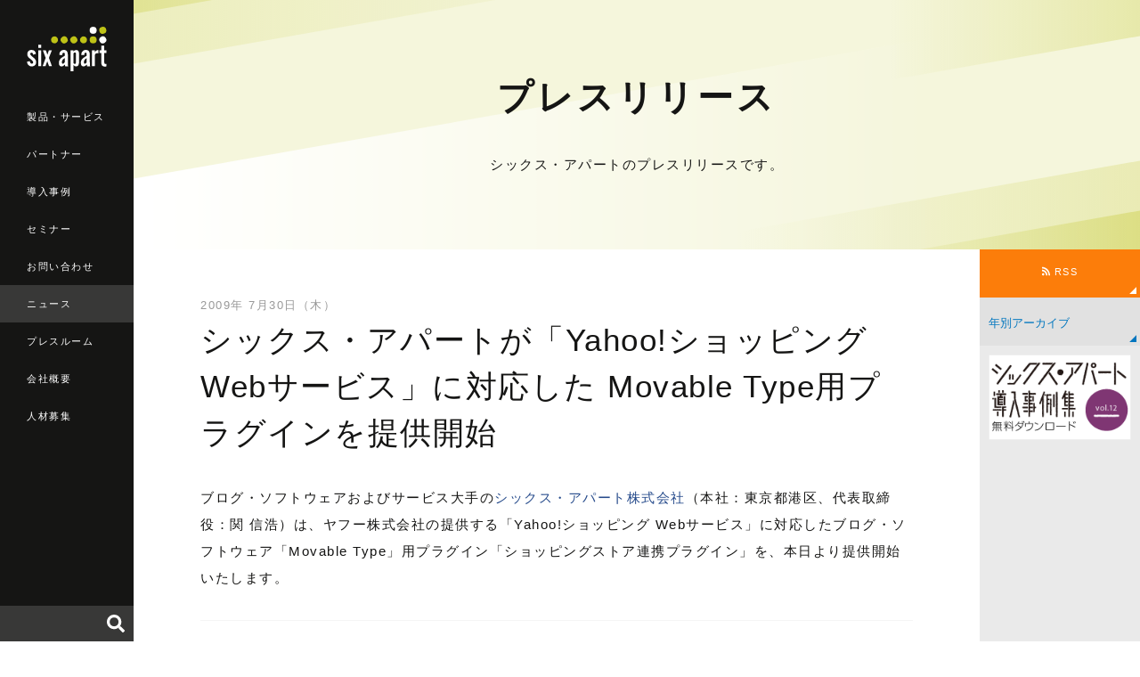

--- FILE ---
content_type: text/html
request_url: https://www.sixapart.jp/press_releases/2009/07/30-1100.html
body_size: 7101
content:
<!DOCTYPE html>
<html lang="ja" itemscope itemtype="http://schema.org/WebPage">
<head>
<meta charset="UTF-8">


<title>シックス・アパートが「Yahoo!ショッピング Webサービス」に対応した Movable Type用プラグインを提供開始 - プレスリリース | シックス・アパート - CMSソフトウェア、サービスを提供</title>
<link rel="schema.DC" href="http://purl.org/dc/elements/1.1/" />
<meta name="description" content="  ブログ・ソフトウェアおよびサービス大手のシックス・アパート株式会社（本社：東京都港区、代表取締役：関 信浩）は、ヤフー株式会社..." />
<meta name="keywords" content="シックス・アパート,最新情報,プレスリリース" />
<meta name="dc.title" content="シックス・アパートが「Yahoo!ショッピング Webサービス」に対応した Movable Type用プラグインを提供開始 - プレスリリース | シックス・アパート - CMSソフトウェア、サービスを提供" />
<meta property="og:title" content="シックス・アパートが「Yahoo!ショッピング Webサービス」に対応した Movable Type用プラグインを提供開始 - プレスリリース | シックス・アパート - CMSソフトウェア、サービスを提供" />
<meta property="og:description" content="  ブログ・ソフトウェアおよびサービス大手のシックス・アパート株式会社（本社：東京都港区、代表取締役：関 信浩）は、ヤフー株式会社..." />
<meta property="og:type" content="article" />
<meta property="og:url" content="https://www.sixapart.jp/press_releases/2009/07/30-1100.html" />
<meta property="og:site_name" content="シックス・アパート株式会社 - CMSソフトウェア、ブログサービスを提供">
<meta property="og:image" content="https://www.sixapart.jp/share/images/ogimage-sa-pressrelease.png" />
<meta name="twitter:card" content="summary_large_image">
<meta name="twitter:site" content="@sixapart">
<meta name="twitter:creator" content="@sixapart">
<meta name="twitter:title" content="シックス・アパートが「Yahoo!ショッピング Webサービス」に対応した Movable Type用プラグインを提供開始 - プレスリリース | シックス・アパート - CMSソフトウェア、サービスを提供">
<meta name="twitter:description" content="  ブログ・ソフトウェアおよびサービス大手のシックス・アパート株式会社（本社：東京都港区、代表取締役：関 信浩）は、ヤフー株式会社...">
<meta name="twitter:image" content="https://www.sixapart.jp/share/images/ogimage-sa-pressrelease.png">
<link rel="alternate" href="https://www.sixapart.jp/press_releases/index.xml" type="application/rss+xml" title="Six Apart プレスリリースの RSS Feed" />

<meta property="fb:app_id" content="558641434152109">
<meta name="viewport" content="width=device-width,initial-scale=1">
<link rel="canonical" href="https://www.sixapart.jp/press_releases/2009/07/30-1100.html">
<link rel="stylesheet" href="https://www.sixapart.jp/assets/css/sixapart.css">
<link rel="stylesheet" href="https://www.sixapart.jp/assets/css/pressrelease-20200715.css">
<script defer src="//use.fontawesome.com/releases/v5.0.6/js/all.js"></script>
<!-- Google Tag Manager -->
<script>(function(w,d,s,l,i){w[l]=w[l]||[];w[l].push({'gtm.start':
new Date().getTime(),event:'gtm.js'});var f=d.getElementsByTagName(s)[0],
j=d.createElement(s),dl=l!='dataLayer'?'&l='+l:'';j.async=true;j.src=
'https://www.googletagmanager.com/gtm.js?id='+i+dl;f.parentNode.insertBefore(j,f);
})(window,document,'script','dataLayer','GTM-CWR6');</script>
<!-- End Google Tag Manager -->
</head>

<body>

<!-- Google Tag Manager (noscript) -->
<noscript><iframe src="https://www.googletagmanager.com/ns.html?id=GTM-CWR6"
height="0" width="0" style="display:none;visibility:hidden"></iframe></noscript>
<!-- End Google Tag Manager (noscript) -->

<header class="globalheader">
  <div class="globalheader_logo"><a href="/"><img src="/assets/images/logo-sixapart.svg" alt="Six Apart"></a></div>
  <nav class="globalheader_navi">
    <ul>
      <li><a href="/products/">製品・サービス</a></li>
      <li><a href="/pronet/">パートナー</a></li>
      <li><a href="/business/">導入事例</a></li>
      <li><a href="/seminar/">セミナー</a></li>
      <li><a href="/inquiry/">お問い合わせ</a></li>
      <li class="is-current"><a href="/news/top.html">ニュース</a></li>
      <li><a href="/press/">プレスルーム</a></li>
      <li><a href="/about/">会社概要</a></li>
      <li><a href="/jobs/">人材募集</a></li>
    
    </ul>
  </nav>
  <div class="globalheader_search" id="globalheader_search-pc">
  </div>
  <button class="modal-globalheader_search_button modal_open" data-target="modal-search"><i class="fas fa-search"></i></button>
  <button class="modal-globalheader_navi_button modal_open" data-target="modal-globalheader_navi"><span class="icon-globalheader_navi"></span></button>
</header>

<div class="maincontent maincontent-sa maincontent-nopaddingtop">



  <div class="maincontent_section_header maincontent_section_header-news">
    <div class="maincontent_keyvisual-news_bg">
      <span></span>
      <span></span>
      <span></span>
      <span></span>
      <span></span>
      <span></span>
      <span></span>
    </div>
    <h1 class="maincontent_section_header_title maincontent_section_header_title-ja">プレスリリース</h1>
    <p class="maincontent_section_header_lead maincontent_section_header_lead-nomargin">シックス・アパートのプレスリリースです。</p>
  </div>


  <div class="maincontent_column2">
    <div class="maincontent_primary">
    <section class="PR-maincontent_primary_section pressrelease">
    
        <div class="entrydetail">
          <div class="entrymeta_date">2009年 7月30日（木）</div>
          <h2 class="maincontent_section_title maincontent_section_title-left">シックス・アパートが「Yahoo!ショッピング Webサービス」に対応した Movable Type用プラグインを提供開始</h2>
          <div class="socialbuttons">
            <ul>
              <li class="facebook">
                <div class="fb-like"
                  data-layout="button_count"
                  data-action="like"
                  data-show-faces="false"
                  data-share="false">
                </div>
              </li>
              <li class="twitter">
                <a href="https://twitter.com/share"
                  class="twitter-share-button"
                  data-lang="ja"
                  data-count="vertical">ツイート
                </a>
              </li>
              <li class="hatena">
                <script type="text/javascript">
					document.write('<a href="//b.hatena.ne.jp/entry/add/' + escape(location.href) + '" class="hatena-bookmark-button" data-hatena-bookmark-layout="standard" title="このエントリーをはてなブックマークに追加">');
				</script>
				<img src="//b.st-hatena.com/images/entry-button/button-only.gif" alt="このエントリーをはてなブックマークに追加" width="20" height="20" style="border: none;" /></a>
				<script type="text/javascript" src="//b.st-hatena.com/js/bookmark_button.js" charset="utf-8" async="async"></script>
              </li>
            </ul>
          </div>
          <div class="entrybody">
  <p>ブログ・ソフトウェアおよびサービス大手の<a href="/" title="シックス・アパート株式会社">シックス・アパート株式会社</a>（本社：東京都港区、代表取締役：関 信浩）は、ヤフー株式会社の提供する「Yahoo!ショッピング Webサービス」に対応したブログ・ソフトウェア「Movable Type」用プラグイン「ショッピングストア連携プラグイン」を、本日より提供開始いたします。</p>

  <p style="font-weight: bold;">プレスリリース資料</p>
  <ul class="links">
    <li><a href="/assets/press_release_20090730.pdf" title="印刷用資料（PDFファイル）">印刷用資料（PDFファイル）</a></li>
  </ul>

  <p>「Yahoo!ショッピング Webサービス」は、Yahoo!ショッピングのAPI(アプリケーション・プログラミング・インターフェース)を外部に公開するサービスで、シックス・アパートでは2008年7月より同サービスを活用した「Movable Type」ベースのECソリューションを提供しています。</p>
  <p>今回、提供開始する「ショッピングストア連携プラグイン」を活用することで、「Yahoo!ショッピング Webサービス」と「Movable Type」を簡単に連携できるようになりました。これにより、Yahoo!ショッピングのストア（店舗）出店者の皆様は、課金や在庫管理などのEC機能において信頼性の高い「Yahoo!ショッピング」の機能を利用しながら、独自ドメインで自由にショッピング・コンテンツを展開することができます。日本最大級の商品数を誇る商品データベースや高精度な商品検索といったYahoo!ショッピングならではのメリットを享受しながら、「Movable Type」によるさらに自由度の高いオリジナルECサイト構築が、低コストかつスピーディに実現可能となります。</p>
  <p>シックス・アパートでは、ブログを活用したECサイト構築において技術的ノウハウを蓄積しており、これをもとに開発した「ショッピングストア連携プラグイン」の提供により、Yahoo!ショッピング出店者の皆様に対して、ECサイトの効率的な立ち上げを支援してまいります。</p>
  <p>「ショッピングストア連携プラグイン」および「Yahoo!ショッピング Webサービス」の詳細については、以下の各URLにてご覧いただけます。</p>
  <ul class="links">
    <li><a href="http://developer.yahoo.co.jp/webapi/shopping/" title="Yahoo!ショッピング Webサービス 詳細はこちら">http://developer.yahoo.co.jp/webapi/shopping/</a></li>
  </ul>

    <div class="section">
      <h3>「ショッピングストア連携プラグイン」概要</h3>
      <div class="section">
        <h4>価格</h4>
        <p>15万7,500円（税込）</p>
        <ul>
          <li>※上記価格は、プラグインのみの価格で、Movable Type 基本ライセンスは含まれません。</li>
          <li>※ Movable TypeおよびMovable Type Enterpriseの両方に対応 しています。</li>
        </ul>
      </div>
      <div class="section">
        <h4>提供開始</h4>
        <p>2009年7月30日</p>
      </div>
      <div class="section">
        <h4>「ショッピングストア連携プラグイン」が利用可能な「Yahoo!ショッピング」のAPI</h4>
        <dl>
          <dt>カート</dt>
          <dd>「Yahoo!ショッピング」が提供しているカート機能を利用するためのAPIです。</dd>
          <dt>商品検索</dt>
          <dd>「Yahoo!ショッピング」の商品検索結果を取得することが可能なAPIです。商品データベースからキーワードでの商品検索をはじめ、JANコード、ISBNコード、カテゴリID、製品ID、人物ID、ブランドID、ストアIDでの商品検索を行い、XMLおよびPHPserialize、JSONP形式で各種商品情報を取得できます。</dd>
          <dt>カテゴリID取得</dt>
          <dd>「Yahoo!ショッピング」のカテゴリ名・カテゴリ構造をリアルタイムで返すAPIです。カテゴリIDを指定することでこれらの情報を得ることができます。</dd>
          <dt>商品コード検索</dt>
          <dd>各ストアの商品がもつユニークなコード(商品コード)をキーに個別の商品情報を取得するためのAPIです(商品コードは商品検索およびカテゴリランキングのレスポンスフィールドCodeに含まれます)。</dd>
          <dt>コンテンツマッチアイテム</dt>
          <dd>指定されたURLのコンテンツをキーワード、ブランド名、人物名の辞書を使い解析し、コンテンツにマッチする商品リストをダイナミックに返すAPIです。</dd>
        </dl>
      </div>
    </div>

    <div class="section">
      <h3>シックス・アパート社について</h3>
      <p>シックス・アパート株式会社は、米シックス・アパート（本社：カリフォルニア州サンフランシスコ）の日本法人として、全国300以上の加盟を誇るパートナー制度「<a href="/pronet/partner/" title="ProNet">ProNet</a>」の加盟企業、および「<a href="/pronet/soho.html" title="ProNet SOHO">ProNet SOHO</a>」加盟の個人事業者や小規模法人を通じ、個人から法人まで幅広いブログ・ソリューションを提供しています。個人のブログから多数のメンバーで運営するソーシャル・メディアまで、様々なシーンでのウェブサイト構築・運営・管理を支援するソーシャル・パブリッシング・プラットフォーム「<a href="/movabletype/" title="Movable Type">Movable Type</a>」、社内システムとの連携機能を強化した「<a href="/movabletype/mte/" title="Movable Type Enterprise">Movable Type Enterprise</a>」、ブログ・サービス「<a href="/typepad/" title="TypePad">TypePad</a>」、個人向け無料ブログ・サービス「<a href="/vox/" title="Vox">Vox</a>」を提供しているほか、TypePadのOEM版により、ニフティの「ココログ」やNTTコミュニケーションズの「ブログ人（じん）」など20社のブログ・サービスに活用いただいています。また米シックス・アパートが開発したOpenID技術の、国内における普及・利用促進活動を推進しています。詳しい情報は、http://www.sixapart.jpをご覧ください。</p>
    </div>

    <div class="section">
      <h3>本資料に関する報道関係の皆様からのお問い合わせ窓口</h3>
      <div class="section">
        <h4>シックス・アパート株式会社 広報担当</h4>
        <p>電話番号：03-5549-2171（広報）<br />電子メール：pr@sixapart.jp</p>
      </div>
    </div>

<p>Six Apart、Movable Type、TypePadはSix Apart Ltd.の登録商標です。本文中の商品名は、各社の商標または登録商標です。</p>

          </div>
          <div class="entry-author"><span>harada&nbsp;&nbsp;&nbsp;11:00</span></div>
          <div class="socialbuttons socialbuttons-bottom has-marginbottom-s">
            <ul>
              <li class="facebook">
                <div class="fb-like"
                  data-layout="button_count"
                  data-action="like"
                  data-show-faces="false"
                  data-share="false">
                </div>
              </li>
              <li class="twitter">
                <a href="https://twitter.com/share"
                  class="twitter-share-button"
                  data-lang="ja"
                  data-count="vertical">ツイート
                </a>
              </li>
              <li class="hatena">
                <script type="text/javascript">
					document.write('<a href="//b.hatena.ne.jp/entry/add/' + escape(location.href) + '" class="hatena-bookmark-button" data-hatena-bookmark-layout="standard" title="このエントリーをはてなブックマークに追加">');
				</script>
				<img src="//b.st-hatena.com/images/entry-button/button-only.gif" alt="このエントリーをはてなブックマークに追加" width="20" height="20" style="border: none;" /></a>
				<script type="text/javascript" src="//b.st-hatena.com/js/bookmark_button.js" charset="utf-8" async="async"></script>
              </li>
            </ul>
          </div>
          <div class="align-center">
          
          
            <a href="/press_releases/" class="btn btn-sa btn-xxlarge">一覧を見る</a>
          
          </div>
        </div>
      </section>
    </div>


    <aside class="maincontent_secondary maincontent_secondary-large">
      <div class="sidebar-notop">
        <div class="maincontent_secondary_button">
          <a href="/press_releases/index.xml" class="btn btn-orange align-height line01"><i class="fas fa-rss"></i> RSS</a>
        </div>
        <section class="maincontent_secondary_section">
          <div class="select-custom">
            <select class="select-custom select-link align-height line01">
    <option value="-">年別アーカイブ</option>
  
    <option value="/press_releases/2026/">2026年</option>
  
    <option value="/press_releases/2025/">2025年</option>
  
    <option value="/press_releases/2024/">2024年</option>
  
    <option value="/press_releases/2023/">2023年</option>
  
    <option value="/press_releases/2022/">2022年</option>
  
    <option value="/press_releases/2021/">2021年</option>
  
    <option value="/press_releases/2020/">2020年</option>
  
    <option value="/press_releases/2019/">2019年</option>
  
    <option value="/press_releases/2018/">2018年</option>
  
    <option value="/press_releases/2017/">2017年</option>
  
    <option value="/press_releases/2016/">2016年</option>
  
    <option value="/press_releases/2015/">2015年</option>
  
    <option value="/press_releases/2014/">2014年</option>
  
    <option value="/press_releases/2013/">2013年</option>
  
    <option value="/press_releases/2012/">2012年</option>
  
    <option value="/press_releases/2011/">2011年</option>
  
    <option value="/press_releases/2010/">2010年</option>
  
    <option value="/press_releases/2009/">2009年</option>
  
    <option value="/press_releases/2008/">2008年</option>
  
    <option value="/press_releases/2007/">2007年</option>
  
    <option value="/press_releases/2006/">2006年</option>
  
    <option value="/press_releases/2005/">2005年</option>
  
    <option value="/press_releases/2004/">2004年</option>
  
    <option value="/press_releases/2003/">2003年</option>
  
  </select>

          </div>
        </section>
        <div class="maincontent_secondary_banner">
          <a href="/inquiry/bob-download.html"><img src="/assets/images/bnr_bonb_vol12_200x120.png" alt="シックス・アパート導入事例集"></a>
        </div>
      </div>
    </aside>

  </div>
 
<section class="maincontent_section maincontent_section-small maincontent_section-gray-dark maincontent_section-display-pc">
    <div class="localfooter">
      <div class="localfooter_col localfooter_col-middle">
        <p class="localfooter_col_title">会社情報</p>
        <ul>
          <li><a href="/about/">会社概要</a></li>
          <li><a href="/about/access.html">アクセス</a></li>
          <li><a href="/saws/">SAWS(働き方)</a></li>
          <li><a href="/jobs/">人材募集</a></li>
          <li><a href="/about/customer.html">お客様</a></li>
        </ul>
        <ul>
          <li><a href="/pronet/">パートナー</a></li>
          <li><a href="/business/">導入事例</a></li>
          <li><a href="/seminar/">セミナー</a></li>
          <li><a href="/inquiry/general.html">お問い合わせ</a></li>
          <li><a href="/inquiry/mail_magazine.html">メールマガジン登録</a></li>
        </ul>
        <ul>
          <li><a href="http://tophlove.jp/" target="_blank">公式キャラクター トフについて</a></li>
        </ul>
      </div>
      <div class="localfooter_col localfooter_col-middle">
        <p class="localfooter_col_title">法人向け製品</p>
        <ul>
          <li><a href="/movabletype/">Movable Type</a></li>
          <li><a href="/movabletype/cloud/">Movable Type クラウド版</a></li>
          <li><a href="/movabletype/aws/">Movable Type AMI版</a></li>
          <li><a href="/movabletype/solutions/workflow-pack.html">Movable Type ワークフローパック</a></li>
          <li><a href="/movabletype/solutions/staging-pack.html">Movable Type ステージングパック</a></li>
          <li><a href="/movabletype/solutions/mta.html">Movable Type Advanced</a></li>
          <li><a href="/movabletype/solutions/mtpremium.html">Movable Type Premium</a></li>
          <li><a href="/movabletype/solutions/">Movable Type 関連製品・ソリューション</a></li>
        </ul>
        <ul>
          <li><a href="https://movabletype.net/" target="_blank">MovableType.net</a></li>
          <li><a href="https://movabletype.net/form/" target="_blank">MovableType.net フォーム</a></li>
          <li><a href="https://movabletype.net/sitesearch/" target="_blank">MovableType.net サイトサーチ</a></li>
        </ul>
        <ul>
          <li><a href="https://www.lekumo.jp/" target="_blank">Lekumo ビジネスブログ</a></li>
        </ul>
      </div>
      <div class="localfooter_col localfooter_col-middle">
      
        <p class="localfooter_col_title">情報発信</p>
        <ul>
          <li><a href="/news/top.html">ニュース</a></li>
          <li><a href="/press/">プレスルーム</a></li>
          <li><a href="/pressroom/">広報ブログ</a></li>
          <li><a href="https://blog.sixapart.jp/" target="_blank">Six Apart ブログ</a></li>
        </ul>
      </div>
    </div>
  </section>

<a class="footer_pagetop" href="#">page top</a>

  <footer class="globalfooter">
    <div class="globalfooter_navi">
      <ul>
        <li><a href="/inquiry/movabletype/newsletter.html">メールマガジン登録</a></li>
        <li><a href="/seminar/">セミナー案内</a></li>
      </ul>
      <ul>
        <li><a href="/privacy/">プライバシーポリシー</a></li>
        <li><a href="/about/trademark.html">商標規定</a></li>
        <li><a href="/sitemap/">サイトマップ</a></li>
      </ul>
      <ul>
        <li><a href="/social/">ブログとソーシャルメディア</a></li>
        <li><a href="/social/guideline_for_employee.html">ソーシャルメディア利用ガイドライン </a></li>
      </ul>
    </div>
    <div class="globalfooter_bottom">
      <div class="globalfooter_bottom_logo"><a href="/"><img src="/assets/images/logo-sixapart.svg" alt="Six Apart Ltd."></a></div>
      <div class="globalfooter_bottom_copyright">&copy; Six Apart Ltd.</div>
    </div>
  </footer>

</div>

<div id="modal-search" class="modal_content modal_content-global">
  <div class="modal_content_body">
    <div class="modal_content_body_search" id="globalheader_search-sp">
    </div>
  </div>
  <div class="modal_close"></div>
</div>

<div id="modal-globalheader_navi" class="modal_content modal_content-global">
  <div class="modal_content_body">
    <div class="modal_content_title"><a href="/"><img src="/assets/images/logo-sixapart.svg" alt="Six Apart" class="sixapart-logo"></a></div>
    <section class="modal_content_section">
      <div class="modal_content_subtitle"><a href="/products/" class="btn">製品・サービス</a></div>
      <ul class="modal_content_navi">
        <li><a href="/movabletype/" class="btn">Movable Type</a></li>
        <li><a href="https://movabletype.net/" class="btn" target="_blank">MovableType.net</a></li>
        <li><a href="https://movabletype.net/form/" class="btn" target="_blank">MovableType.net<br>フォーム</a></li>
        <li><a href="https://movabletype.net/sitesearch/" class="btn" target="_blank">MovableType.net<br>サイトサーチ</a></li>
        <li><a href="https://www.lekumo.jp/" class="btn" target="_blank">Lekumo</a></li>
      </ul>
    </section>
    <section class="modal_content_section">
      <div class="modal_content_subtitle"><a href="/pronet/" class="btn">パートナー</a></div>
      <ul class="modal_content_navi">
        <li><a href="/pronet/partner/" class="btn">全国のProNet一覧</a></li>
        <li><a href="/pronet/pronet.html" class="btn">ProNet加入のご案内</a></li>
        <li><a href="/pronet/news/" class="btn">ProNetニュース</a></li>
        <li><a href="/pronet/members/" class="btn"><i class="fas fa-lock"></i> ProNet専用サイト</a></li>
      </ul>
    </section>
    <section class="modal_content_section">
      <div class="modal_content_subtitle"><a href="/business/" class="btn">導入事例</a></div>
    </section>
    <section class="modal_content_section">
      <div class="modal_content_subtitle"><a href="/seminar/" class="btn">セミナー</a></div>
      <ul class="modal_content_navi">
        <li><a href="/seminar/sa/" class="btn">シックス・アパート主催</a></li>
        <li><a href="/seminar/pronet/" class="btn">ProNet主催</a></li>
        <li><a href="/seminar/usergroup/" class="btn">ユーザーグループ主催</a></li>
        <li><a href="/seminar/report/" class="btn">セミナーレポート</a></li>
      </ul>
    </section>
    <section class="modal_content_section">
      <div class="modal_content_subtitle"><a href="/inquiry/" class="btn">お問い合わせ</a></div>
    </section>
    <section class="modal_content_section">
      <div class="modal_content_subtitle"><a href="/news/top.html" class="btn">ニュース</a></div>
    </section>
    <section class="modal_content_section">
      <div class="modal_content_subtitle"><a href="/press/" class="btn">プレスルーム</a></div>
    </section>
    <section class="modal_content_section">
      <div class="modal_content_subtitle"><a href="/about/" class="btn">会社概要</a></div>
    </section>
    <section class="modal_content_section">
      <div class="modal_content_subtitle"><a href="/jobs/" class="btn">人材募集</a></div>
    </section>
    <section class="modal_content_section">
      <div class="modal_content_subtitle"><a href="/about/customer.html" class="btn">お客様</a></div>
    </section>
  </div>
  <div class="modal_close"></div>
</div>

<script src="https://code.jquery.com/jquery-3.6.3.min.js" integrity="sha256-pvPw+upLPUjgMXY0G+8O0xUf+/Im1MZjXxxgOcBQBXU=" crossorigin="anonymous"></script>
<script src="/assets/js/lib.js"></script>
<script src="/assets/js/sixapart.js"></script>
<script>
$(window).on('load', function(){
  var winW = $(window).width();
  var devW = 1100;
  if (winW <= devW) {
      $( 'table' ).wrap('<div class="tablescroll">');
  }
});

  $( ".mt-image-none" ).parent().css({
        'width':'fit-content',
        'margin':'0 auto 3rem',
    });

  $( ".mt-image-none" ).parent().css({
        'width':'fit-content',
        'margin':'0 auto 3rem',
    });

/* mtif - 20211029 */

$('.entrybody > p:first-child').insertAfter('.maincontent_section_title').css({
        'margin':'0 auto',
        'border-bottom':'1px solid #F5F5F5',
        'padding-bottom':'2rem',
    });

$('.entrybody > p:last-child').css({
        'font-size':'12px',
    });


  (function(d, s, id) {
    var js, fjs = d.getElementsByTagName(s)[0];
    if (d.getElementById(id)) return;
    js = d.createElement(s);
    js.id = id;
    js.src = "//connect.facebook.net/ja_JP/sdk.js#xfbml=1&version=v2.4&appId=";
    fjs.parentNode.insertBefore(js, fjs);
  }(document, 'script', 'facebook-jssdk'));

  !function(d, s, id) {
    var js, fjs = d.getElementsByTagName(s)[0],
      p = /^http:/.test(d.location) ? 'http' : 'https';
    if (!d.getElementById(id)) {
      js = d.createElement(s);
      js.id = id;
      js.src = p + '://platform.twitter.com/widgets.js';
      fjs.parentNode.insertBefore(js, fjs);
    }
  }(document, 'script', 'twitter-wjs');
</script>

</body>
</html>


--- FILE ---
content_type: text/css
request_url: https://www.sixapart.jp/assets/css/pressrelease-20200715.css
body_size: 2138
content:
body {
-webkit-text-size-adjust: 100%;
}

.PR-maincontent_primary_section {
	padding: 50px 40px;
	max-width: 880px;
    margin: 0 auto;
}

.entrylist ul {
	border-top: solid 1px #e1e1e1;
}

.entrylist li a {
	position: relative;
	display: block;
	padding: 30px 40px 30px 30px;
	border-bottom: solid 1px #e1e1e1;
	color: #151514;
}

.entrylist li a:hover {
	background: #f1f1f1;
	text-decoration: none;
}

.entrylist li a:before {
  position: absolute;
  top: 50%;
  right: 20px;
  width: 10px;
  height: 10px;
	display: block;
	content: "";
  margin-top: -5px;
  border-left: 1px solid #0076bf;
  border-bottom: 1px solid #0076bf;
  -webkit-transform: rotate(-135deg);
  transform: rotate(-135deg);
}

.entrylist .entrymeta_date {
	font-size: 13px;
	color: #999;
}

.entrylist .entrymeta_category {
	padding: 3px 10px;
	font-size: 10px;
	background: #333;
	color: #fff;
}

.entrylist .entrylist_title {
	font-size: 17px;
	line-height: 1.5;
}

.entrylist .entrylist_lead {
	margin-bottom: 10px;
	font-size: 13px;
	line-height: 1.5;
}

.entrylist .entrylist_tags {
	margin-top: 10px;
}

.entrylist .entrylist_tags .label {
	display: inline-block;
	padding: 3px 10px;
	margin-bottom: 3px;
	background: #f1f1f1;
	font-size: 10px;
}

.entrylist .entrylist_tags .label.place {
	background: #605BBF;
	color: #fff;
}

.entrylist .entrylist_tags .label.nocharge {
	background: #BF605B;
	color: #fff;
}

.entrylist li a:hover .entrylist_tags .label {
	background: #fff;
}

.entrylist li a:hover .entrylist_tags .label.place {
	background: #605BBF;
}

.entrylist li a:hover .entrylist_tags .label.nocharge {
	background: #BF605B;
}

.entrylist-withimage ul li a {
	position: relative;
	display: flex;
	align-items: center;
}

.entrylist-withimage .entrylist_image {
	width: 160px;
	line-height: 1;
}

.entrylist-withimage .entrylist_detail {
	flex: 1;
	padding: 20px;
}

.maincontent_primary_section_buttons {
	text-align: center;
}

.select-custom {
	position: relative;
}

.select-custom select {
	-webkit-appearance: none;
	-moz-appearance: none;
	appearance: none;
	position: relative;
	display: block;
	width: 100%;
	padding: 15px 10px;
	border: none;
	background: #e1e1e1;
	text-align: center;
	color: #0076bf;
	z-index: 0;
}

.select-custom select:hover {
	background: #f5f5f5;
}

.select-custom select ::-ms-expand {
    display: none;
}

.select-custom:before {
	position: absolute;
	bottom: 4px;
	right: 4px;
	display: block;
	content: "";
	border-top: 4px solid transparent;
	border-right: 4px solid #0076bf;
	border-bottom: 4px solid #0076bf;
	border-left: 4px solid transparent;
	z-index: 10;
}

.entrydetail .entrymeta_date {
	color: #999;
	font-size: 13px;
}

.entrydetail .maincontent_section_title {
    margin-bottom: 2rem;
    padding: 0;
    border-bottom: solid 0px #e1e1e1;
}

.entrybody section {
	margin-bottom: 50px;
}

.pressrelease .PR-document {
    display: block;
    border-left: 4px solid #BEC217;
    padding: 0 0 0 20px;
  margin-bottom: 3rem;
}

.pressrelease .PR-document p {
  margin: 0;
}

.pressrelease .PR-document ul.links {
	margin: 0;
}

.pressrelease .PR-document ul.links li {
   padding: 0;
   margin: 0;
}

.pressrelease .PR-document ul.links li:before {
  display: none;
}

.pressrelease .PR-document ul.links li a {
  text-decoration: underline;
}

.pressrelease .PR-document ul.links li a:before {
  content: "・";
}


.pressrelease .entrybody .PR-link {
    display: block;
    border-left: 4px solid #BEC217;
    padding: 0 0 0 20px;
    margin-bottom: 3rem;
}

.pressrelease .entrybody .PR-link span {
font-weight: bold;
display: block;
}

.pressrelease .entrybody .PR-link a {
  border: 0;
  text-decoration: underline;
display: block;
}

.pressrelease .entrybody .PR-link a:before {
  content: " ・";
}

.pressrelease iframe {
max-width: 100%;
	margin: 2.5rem 0;
}

.pressrelease .entrybody h2 {
	margin: 3.5rem 0 2.5rem;
	font-size: 27px;
	font-weight: bold;
	line-height: 1.5;
}

.pressrelease .entrybody h3 {
	margin: 4rem 0 2.5rem;
	font-size: 28px;
}

.pressrelease .entrybody h4 {
	margin: 3rem 0 2rem;
	padding-left: 22px;
	font-size: 22px;
	border-left: 0px;
  position: relative;
}

.pressrelease .entrybody h4:before {
  content: "";
  display: block;
  width: 12px;
  height: 12px;
  background-color: #BEC217;
  position: absolute;
  left: 0;
  top: 10px;
}

.pressrelease .entrybody h5 {
  margin: 1.75rem 0 0.5rem;
  font-size: 1.125rem;
}

.pressrelease .entrybody h3 + h4 {
margin: 2rem 0 2.15rem;
}

.pressrelease .entrybody h4 + h5 {
    margin: -0.5rem 0 0.5rem;
}

.pressrelease .entrybody p.offer {
	font-size: 0.75rem;
	margin: 0 0 1rem;
}

.pressrelease .entrybody p + p.offer {
	margin: -1rem 0 1rem;
}


.pressrelease .entrybody ul, .pressrelease .entrybody ol {
  margin-left: 40px;
}

.pressrelease .entrybody .mt-image-none {
    border: 1px solid #F5F5F5;
}
.pressrelease .entrybody .mt-image-none + br {
    display: none;
}

.pressrelease .entrybody .mt-image-none + br + span {
    text-align: center;
    margin: -10px 0 2rem;
}


/*テーブル*/
.pressrelease .entrybody table {
    width: 100%;
    table-layout: fixed;
    text-align: center;
    background: #fff;
    font-size: 0.85rem;
	margin-bottom: 1rem;
}

.pressrelease .entrybody table th {
    font-weight: bold;
    color: #fff;
    vertical-align: middle;
    border: solid 1px #d1d1d1;
}

.pressrelease .entrybody table.blue th {
    background: #109eb3;
}

.pressrelease .entrybody table td {
    text-align: center;
    line-height: 1.5;
    padding: 1em;
    border: solid 1px #d1d1d1;
}

.pressrelease .entrybody table p {
  margin-bottom: 0rem !important;
}

.pressrelease .entrybody table ul {
  margin-bottom: 0rem !important;
}
.pressrelease .entrybody table.campaign tbody tr th {
  width: 30%;
}

.pressrelease .entrybody .tablescroll {
    overflow: auto;
    white-space: nowrap;
    padding-bottom: 0.5rem;
    margin-bottom: 2rem; }

.pressrelease .entrybody .tablescroll::-webkit-scrollbar {
    height: 5px; }

.pressrelease .entrybody .tablescroll::-webkit-scrollbar-track {
    background: #F1F1F1; }

.pressrelease .entrybody .tablescroll::-webkit-scrollbar-thumb {
    background: #BCBCBC; }

.pressrelease .entrybody .press_release_202311_MT8-wrap .tablescroll {
    overflow: hidden;
    white-space: wrap;
    padding-bottom: 0;
    margin-bottom: 1rem; 
}

/* 20231101*/

table.tb-news-20170403 th.col1 {
  width: 40%;
}

table.tb-news-20170403 th.col2 {
  width: 20%;
}

table.tb-news-20170403 th.col3 {
  width: 40%;
}

.entrybody .col-group {
	display: -ms-flexbox;
	display: -webkit-box;
	display: -webkit-flex;
	display: flex;
	-webkit-flex-wrap: wrap;
	-ms-flex-wrap: wrap;
	flex-wrap: wrap;
}

.entrybody .note {
	display: inline-block;
	line-height: 1.5;
}

.entrybody pre {
	margin-bottom: 20px;
	padding: 20px;
	background: #f1f1f1;
	border: solid 1px #e1e1e1;
}

.entrybody blockquote {
	margin-bottom: 20px;
	padding: 20px;
	border-left: solid 5px #e1e1e1;
	background: #f1f1f1;
}

.entrybody blockquote p:last-of-type {
	margin-bottom: 0;
}

.pressrelease .entrybody .PR-contact {
background-color: #F5F5F5;
padding: 40px;
margin-bottom: 4rem;
}

.pressrelease .entrybody .PR-contact h3 {
	margin: 2rem 0 0.5rem;
	padding-left: 20px;
	font-size: 16px;
	border-left: 0px;
  position: relative;
}
.pressrelease .entrybody .PR-contact h3:first-child {
	margin-top: 0; 
}

.pressrelease .entrybody .PR-contact h3:before {
  content: "";
  display: block;
  width: 10px;
  height: 10px;
  background-color: #BEC217;
  position: absolute;
  left: 0;
  top: 6px;
}

.pressrelease .entrybody .PR-contact p {
  margin: 0 0 0 20px;
}

.pressrelease .entrybody .PR-contact .PR-contact__item {
  margin-bottom: 0.75rem;
}

@media (max-width: 1100px) {

.PR-maincontent_primary_section {
   padding: 30px 15px;
   width: 100%;
   max-width: none;
   margin: auto;
   font-size: 15px;
}

.pressrelease .entrybody h3 {
    margin: 2.5rem 0 1.25rem;
    font-size: 24px;
}

.pressrelease .entrybody h4 {
    margin: 1.5rem 0 1rem;
    font-size: 20px;
}

.pressrelease .entrybody .PR-contact {
    padding: 28px;
}

.pressrelease .entrybody .PR-contact h3 {
    font-size: 15px;
}

.pressrelease .entrybody .PR-contact h3:before {
    top: 6px;
}

.pressrelease .entrybody table th, .pressrelease .entrybody table td {
    padding: 10px;
}

.pressrelease .entrybody table {
    display: table-cell;
}

/* 20231101 */
.pressrelease .entrybody .press_release_202311_MT8-wrap table {
    width: calc(100% - 8px);
}
}

/* 20250910 */

.maincontent-sa .entrybody table.table-20250910 th {
	background: #157263;
	padding: 1rem 1rem;
}

.entrybody table.table-20250910-press th.productname {
	background: #0F5043;
}

.maincontent-sa .entrybody table.table-20250910-mt th {
	background: #0076bf;
}
.maincontent-sa .entrybody table.table-20250910-mt th {
	background: #0076bf;
}
.maincontent-sa .entrybody table.table-20250910-mt th.productname {
	background: #45659c;
}
.maincontent-sa .entrybody table.table-20250910-mt th.header-light {
	background: #004B9A;
}

.maincontent-sa .entrybody table.table-20250910-mtnet th {
	background: #0F5043;
}
.maincontent-sa .entrybody table.table-20250910-mtnet th.header-light {
	background: #157263;
}

.maincontent-sa .entrybody table.table-20250910-form th {
	background: #51bccc;
}
.maincontent-sa .entrybody table.table-20250910-form th.header-light {
	background: #109eb3;
}

.maincontent-sa .entrybody table.table-20250910-sitesearch th {
	background: #635289;
}

.entrybody table.table-20250910-press th.mt {
	background: #0076BF;
}
.entrybody table.table-20250910-press th.mtp {
	background: #004B9A;
}

.entrybody table.table-20250910-press th.free {
	background: #12b3cb;
}
.entrybody table.table-20250910-press th.entry {
	background: #f4c300;
}
.entrybody table.table-20250910-press th.business {
	background: #337ab7;
}
.entrybody table.table-20250910-press th.enterprise {
	background: #333333;
}
.entrybody table.table-20250910-press th.ep0 {
	background: #ababab;
}
.entrybody table.table-20250910-press th.ep5000 {
	background: #8c8c8c;
}
.entrybody table.table-20250910-press th.ep7500 {
	background: #666666;
}
.entrybody table.table-20250910-press th.ep10000 {
	background: #434343;
}
.entrybody table.table-20250910-press th.ep10000plus {
	background: #000000;
}
.entrybody table.table-20250910-press .price, .entrybody table.table-20250910-press td.price  {
    font-weight: bold;
}






